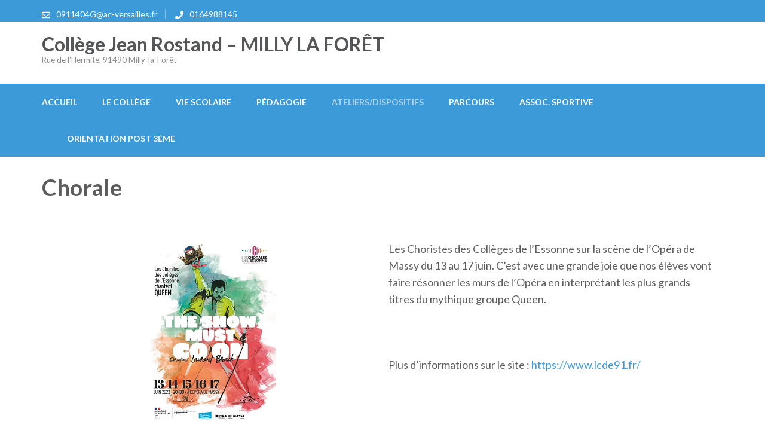

--- FILE ---
content_type: text/html; charset=UTF-8
request_url: https://clg-rostand-milly.ac-versailles.fr/chorale/
body_size: 14265
content:
    <!DOCTYPE html>
    <html lang="fr-FR" prefix="og: http://ogp.me/ns# article: http://ogp.me/ns/article#">
    <head itemscope itemtype="http://schema.org/WebSite">
    <meta charset="UTF-8">
    <meta name="viewport" content="width=device-width, initial-scale=1">
    <link rel="profile" href="http://gmpg.org/xfn/11">
    <link rel="pingback" href="https://clg-rostand-milly.ac-versailles.fr/xmlrpc.php">
    <title>Chorale &#8211; Collège Jean Rostand &#8211; MILLY LA FORÊT</title>
<meta name='robots' content='max-image-preview:large' />
	<style>img:is([sizes="auto" i], [sizes^="auto," i]) { contain-intrinsic-size: 3000px 1500px }</style>
	<link rel='dns-prefetch' href='//fonts.googleapis.com' />
<link rel="alternate" type="application/rss+xml" title="Collège Jean Rostand - MILLY LA FORÊT &raquo; Flux" href="https://clg-rostand-milly.ac-versailles.fr/feed/" />
<link rel="alternate" type="application/rss+xml" title="Collège Jean Rostand - MILLY LA FORÊT &raquo; Flux des commentaires" href="https://clg-rostand-milly.ac-versailles.fr/comments/feed/" />
<script type="text/javascript">
/* <![CDATA[ */
window._wpemojiSettings = {"baseUrl":"https:\/\/s.w.org\/images\/core\/emoji\/16.0.1\/72x72\/","ext":".png","svgUrl":"https:\/\/s.w.org\/images\/core\/emoji\/16.0.1\/svg\/","svgExt":".svg","source":{"concatemoji":"https:\/\/clg-rostand-milly.ac-versailles.fr\/wp-includes\/js\/wp-emoji-release.min.js?ver=6.8.3"}};
/*! This file is auto-generated */
!function(s,n){var o,i,e;function c(e){try{var t={supportTests:e,timestamp:(new Date).valueOf()};sessionStorage.setItem(o,JSON.stringify(t))}catch(e){}}function p(e,t,n){e.clearRect(0,0,e.canvas.width,e.canvas.height),e.fillText(t,0,0);var t=new Uint32Array(e.getImageData(0,0,e.canvas.width,e.canvas.height).data),a=(e.clearRect(0,0,e.canvas.width,e.canvas.height),e.fillText(n,0,0),new Uint32Array(e.getImageData(0,0,e.canvas.width,e.canvas.height).data));return t.every(function(e,t){return e===a[t]})}function u(e,t){e.clearRect(0,0,e.canvas.width,e.canvas.height),e.fillText(t,0,0);for(var n=e.getImageData(16,16,1,1),a=0;a<n.data.length;a++)if(0!==n.data[a])return!1;return!0}function f(e,t,n,a){switch(t){case"flag":return n(e,"\ud83c\udff3\ufe0f\u200d\u26a7\ufe0f","\ud83c\udff3\ufe0f\u200b\u26a7\ufe0f")?!1:!n(e,"\ud83c\udde8\ud83c\uddf6","\ud83c\udde8\u200b\ud83c\uddf6")&&!n(e,"\ud83c\udff4\udb40\udc67\udb40\udc62\udb40\udc65\udb40\udc6e\udb40\udc67\udb40\udc7f","\ud83c\udff4\u200b\udb40\udc67\u200b\udb40\udc62\u200b\udb40\udc65\u200b\udb40\udc6e\u200b\udb40\udc67\u200b\udb40\udc7f");case"emoji":return!a(e,"\ud83e\udedf")}return!1}function g(e,t,n,a){var r="undefined"!=typeof WorkerGlobalScope&&self instanceof WorkerGlobalScope?new OffscreenCanvas(300,150):s.createElement("canvas"),o=r.getContext("2d",{willReadFrequently:!0}),i=(o.textBaseline="top",o.font="600 32px Arial",{});return e.forEach(function(e){i[e]=t(o,e,n,a)}),i}function t(e){var t=s.createElement("script");t.src=e,t.defer=!0,s.head.appendChild(t)}"undefined"!=typeof Promise&&(o="wpEmojiSettingsSupports",i=["flag","emoji"],n.supports={everything:!0,everythingExceptFlag:!0},e=new Promise(function(e){s.addEventListener("DOMContentLoaded",e,{once:!0})}),new Promise(function(t){var n=function(){try{var e=JSON.parse(sessionStorage.getItem(o));if("object"==typeof e&&"number"==typeof e.timestamp&&(new Date).valueOf()<e.timestamp+604800&&"object"==typeof e.supportTests)return e.supportTests}catch(e){}return null}();if(!n){if("undefined"!=typeof Worker&&"undefined"!=typeof OffscreenCanvas&&"undefined"!=typeof URL&&URL.createObjectURL&&"undefined"!=typeof Blob)try{var e="postMessage("+g.toString()+"("+[JSON.stringify(i),f.toString(),p.toString(),u.toString()].join(",")+"));",a=new Blob([e],{type:"text/javascript"}),r=new Worker(URL.createObjectURL(a),{name:"wpTestEmojiSupports"});return void(r.onmessage=function(e){c(n=e.data),r.terminate(),t(n)})}catch(e){}c(n=g(i,f,p,u))}t(n)}).then(function(e){for(var t in e)n.supports[t]=e[t],n.supports.everything=n.supports.everything&&n.supports[t],"flag"!==t&&(n.supports.everythingExceptFlag=n.supports.everythingExceptFlag&&n.supports[t]);n.supports.everythingExceptFlag=n.supports.everythingExceptFlag&&!n.supports.flag,n.DOMReady=!1,n.readyCallback=function(){n.DOMReady=!0}}).then(function(){return e}).then(function(){var e;n.supports.everything||(n.readyCallback(),(e=n.source||{}).concatemoji?t(e.concatemoji):e.wpemoji&&e.twemoji&&(t(e.twemoji),t(e.wpemoji)))}))}((window,document),window._wpemojiSettings);
/* ]]> */
</script>
<style id='wp-emoji-styles-inline-css' type='text/css'>

	img.wp-smiley, img.emoji {
		display: inline !important;
		border: none !important;
		box-shadow: none !important;
		height: 1em !important;
		width: 1em !important;
		margin: 0 0.07em !important;
		vertical-align: -0.1em !important;
		background: none !important;
		padding: 0 !important;
	}
</style>
<style id='classic-theme-styles-inline-css' type='text/css'>
/*! This file is auto-generated */
.wp-block-button__link{color:#fff;background-color:#32373c;border-radius:9999px;box-shadow:none;text-decoration:none;padding:calc(.667em + 2px) calc(1.333em + 2px);font-size:1.125em}.wp-block-file__button{background:#32373c;color:#fff;text-decoration:none}
</style>
<style id='global-styles-inline-css' type='text/css'>
:root{--wp--preset--aspect-ratio--square: 1;--wp--preset--aspect-ratio--4-3: 4/3;--wp--preset--aspect-ratio--3-4: 3/4;--wp--preset--aspect-ratio--3-2: 3/2;--wp--preset--aspect-ratio--2-3: 2/3;--wp--preset--aspect-ratio--16-9: 16/9;--wp--preset--aspect-ratio--9-16: 9/16;--wp--preset--color--black: #000000;--wp--preset--color--cyan-bluish-gray: #abb8c3;--wp--preset--color--white: #ffffff;--wp--preset--color--pale-pink: #f78da7;--wp--preset--color--vivid-red: #cf2e2e;--wp--preset--color--luminous-vivid-orange: #ff6900;--wp--preset--color--luminous-vivid-amber: #fcb900;--wp--preset--color--light-green-cyan: #7bdcb5;--wp--preset--color--vivid-green-cyan: #00d084;--wp--preset--color--pale-cyan-blue: #8ed1fc;--wp--preset--color--vivid-cyan-blue: #0693e3;--wp--preset--color--vivid-purple: #9b51e0;--wp--preset--gradient--vivid-cyan-blue-to-vivid-purple: linear-gradient(135deg,rgba(6,147,227,1) 0%,rgb(155,81,224) 100%);--wp--preset--gradient--light-green-cyan-to-vivid-green-cyan: linear-gradient(135deg,rgb(122,220,180) 0%,rgb(0,208,130) 100%);--wp--preset--gradient--luminous-vivid-amber-to-luminous-vivid-orange: linear-gradient(135deg,rgba(252,185,0,1) 0%,rgba(255,105,0,1) 100%);--wp--preset--gradient--luminous-vivid-orange-to-vivid-red: linear-gradient(135deg,rgba(255,105,0,1) 0%,rgb(207,46,46) 100%);--wp--preset--gradient--very-light-gray-to-cyan-bluish-gray: linear-gradient(135deg,rgb(238,238,238) 0%,rgb(169,184,195) 100%);--wp--preset--gradient--cool-to-warm-spectrum: linear-gradient(135deg,rgb(74,234,220) 0%,rgb(151,120,209) 20%,rgb(207,42,186) 40%,rgb(238,44,130) 60%,rgb(251,105,98) 80%,rgb(254,248,76) 100%);--wp--preset--gradient--blush-light-purple: linear-gradient(135deg,rgb(255,206,236) 0%,rgb(152,150,240) 100%);--wp--preset--gradient--blush-bordeaux: linear-gradient(135deg,rgb(254,205,165) 0%,rgb(254,45,45) 50%,rgb(107,0,62) 100%);--wp--preset--gradient--luminous-dusk: linear-gradient(135deg,rgb(255,203,112) 0%,rgb(199,81,192) 50%,rgb(65,88,208) 100%);--wp--preset--gradient--pale-ocean: linear-gradient(135deg,rgb(255,245,203) 0%,rgb(182,227,212) 50%,rgb(51,167,181) 100%);--wp--preset--gradient--electric-grass: linear-gradient(135deg,rgb(202,248,128) 0%,rgb(113,206,126) 100%);--wp--preset--gradient--midnight: linear-gradient(135deg,rgb(2,3,129) 0%,rgb(40,116,252) 100%);--wp--preset--font-size--small: 13px;--wp--preset--font-size--medium: 20px;--wp--preset--font-size--large: 36px;--wp--preset--font-size--x-large: 42px;--wp--preset--spacing--20: 0.44rem;--wp--preset--spacing--30: 0.67rem;--wp--preset--spacing--40: 1rem;--wp--preset--spacing--50: 1.5rem;--wp--preset--spacing--60: 2.25rem;--wp--preset--spacing--70: 3.38rem;--wp--preset--spacing--80: 5.06rem;--wp--preset--shadow--natural: 6px 6px 9px rgba(0, 0, 0, 0.2);--wp--preset--shadow--deep: 12px 12px 50px rgba(0, 0, 0, 0.4);--wp--preset--shadow--sharp: 6px 6px 0px rgba(0, 0, 0, 0.2);--wp--preset--shadow--outlined: 6px 6px 0px -3px rgba(255, 255, 255, 1), 6px 6px rgba(0, 0, 0, 1);--wp--preset--shadow--crisp: 6px 6px 0px rgba(0, 0, 0, 1);}:where(.is-layout-flex){gap: 0.5em;}:where(.is-layout-grid){gap: 0.5em;}body .is-layout-flex{display: flex;}.is-layout-flex{flex-wrap: wrap;align-items: center;}.is-layout-flex > :is(*, div){margin: 0;}body .is-layout-grid{display: grid;}.is-layout-grid > :is(*, div){margin: 0;}:where(.wp-block-columns.is-layout-flex){gap: 2em;}:where(.wp-block-columns.is-layout-grid){gap: 2em;}:where(.wp-block-post-template.is-layout-flex){gap: 1.25em;}:where(.wp-block-post-template.is-layout-grid){gap: 1.25em;}.has-black-color{color: var(--wp--preset--color--black) !important;}.has-cyan-bluish-gray-color{color: var(--wp--preset--color--cyan-bluish-gray) !important;}.has-white-color{color: var(--wp--preset--color--white) !important;}.has-pale-pink-color{color: var(--wp--preset--color--pale-pink) !important;}.has-vivid-red-color{color: var(--wp--preset--color--vivid-red) !important;}.has-luminous-vivid-orange-color{color: var(--wp--preset--color--luminous-vivid-orange) !important;}.has-luminous-vivid-amber-color{color: var(--wp--preset--color--luminous-vivid-amber) !important;}.has-light-green-cyan-color{color: var(--wp--preset--color--light-green-cyan) !important;}.has-vivid-green-cyan-color{color: var(--wp--preset--color--vivid-green-cyan) !important;}.has-pale-cyan-blue-color{color: var(--wp--preset--color--pale-cyan-blue) !important;}.has-vivid-cyan-blue-color{color: var(--wp--preset--color--vivid-cyan-blue) !important;}.has-vivid-purple-color{color: var(--wp--preset--color--vivid-purple) !important;}.has-black-background-color{background-color: var(--wp--preset--color--black) !important;}.has-cyan-bluish-gray-background-color{background-color: var(--wp--preset--color--cyan-bluish-gray) !important;}.has-white-background-color{background-color: var(--wp--preset--color--white) !important;}.has-pale-pink-background-color{background-color: var(--wp--preset--color--pale-pink) !important;}.has-vivid-red-background-color{background-color: var(--wp--preset--color--vivid-red) !important;}.has-luminous-vivid-orange-background-color{background-color: var(--wp--preset--color--luminous-vivid-orange) !important;}.has-luminous-vivid-amber-background-color{background-color: var(--wp--preset--color--luminous-vivid-amber) !important;}.has-light-green-cyan-background-color{background-color: var(--wp--preset--color--light-green-cyan) !important;}.has-vivid-green-cyan-background-color{background-color: var(--wp--preset--color--vivid-green-cyan) !important;}.has-pale-cyan-blue-background-color{background-color: var(--wp--preset--color--pale-cyan-blue) !important;}.has-vivid-cyan-blue-background-color{background-color: var(--wp--preset--color--vivid-cyan-blue) !important;}.has-vivid-purple-background-color{background-color: var(--wp--preset--color--vivid-purple) !important;}.has-black-border-color{border-color: var(--wp--preset--color--black) !important;}.has-cyan-bluish-gray-border-color{border-color: var(--wp--preset--color--cyan-bluish-gray) !important;}.has-white-border-color{border-color: var(--wp--preset--color--white) !important;}.has-pale-pink-border-color{border-color: var(--wp--preset--color--pale-pink) !important;}.has-vivid-red-border-color{border-color: var(--wp--preset--color--vivid-red) !important;}.has-luminous-vivid-orange-border-color{border-color: var(--wp--preset--color--luminous-vivid-orange) !important;}.has-luminous-vivid-amber-border-color{border-color: var(--wp--preset--color--luminous-vivid-amber) !important;}.has-light-green-cyan-border-color{border-color: var(--wp--preset--color--light-green-cyan) !important;}.has-vivid-green-cyan-border-color{border-color: var(--wp--preset--color--vivid-green-cyan) !important;}.has-pale-cyan-blue-border-color{border-color: var(--wp--preset--color--pale-cyan-blue) !important;}.has-vivid-cyan-blue-border-color{border-color: var(--wp--preset--color--vivid-cyan-blue) !important;}.has-vivid-purple-border-color{border-color: var(--wp--preset--color--vivid-purple) !important;}.has-vivid-cyan-blue-to-vivid-purple-gradient-background{background: var(--wp--preset--gradient--vivid-cyan-blue-to-vivid-purple) !important;}.has-light-green-cyan-to-vivid-green-cyan-gradient-background{background: var(--wp--preset--gradient--light-green-cyan-to-vivid-green-cyan) !important;}.has-luminous-vivid-amber-to-luminous-vivid-orange-gradient-background{background: var(--wp--preset--gradient--luminous-vivid-amber-to-luminous-vivid-orange) !important;}.has-luminous-vivid-orange-to-vivid-red-gradient-background{background: var(--wp--preset--gradient--luminous-vivid-orange-to-vivid-red) !important;}.has-very-light-gray-to-cyan-bluish-gray-gradient-background{background: var(--wp--preset--gradient--very-light-gray-to-cyan-bluish-gray) !important;}.has-cool-to-warm-spectrum-gradient-background{background: var(--wp--preset--gradient--cool-to-warm-spectrum) !important;}.has-blush-light-purple-gradient-background{background: var(--wp--preset--gradient--blush-light-purple) !important;}.has-blush-bordeaux-gradient-background{background: var(--wp--preset--gradient--blush-bordeaux) !important;}.has-luminous-dusk-gradient-background{background: var(--wp--preset--gradient--luminous-dusk) !important;}.has-pale-ocean-gradient-background{background: var(--wp--preset--gradient--pale-ocean) !important;}.has-electric-grass-gradient-background{background: var(--wp--preset--gradient--electric-grass) !important;}.has-midnight-gradient-background{background: var(--wp--preset--gradient--midnight) !important;}.has-small-font-size{font-size: var(--wp--preset--font-size--small) !important;}.has-medium-font-size{font-size: var(--wp--preset--font-size--medium) !important;}.has-large-font-size{font-size: var(--wp--preset--font-size--large) !important;}.has-x-large-font-size{font-size: var(--wp--preset--font-size--x-large) !important;}
:where(.wp-block-post-template.is-layout-flex){gap: 1.25em;}:where(.wp-block-post-template.is-layout-grid){gap: 1.25em;}
:where(.wp-block-columns.is-layout-flex){gap: 2em;}:where(.wp-block-columns.is-layout-grid){gap: 2em;}
:root :where(.wp-block-pullquote){font-size: 1.5em;line-height: 1.6;}
</style>
<link rel='stylesheet' id='education-zone-pro-google-fonts-css' href='https://fonts.googleapis.com/css?family=Lato%3A100%2C100italic%2C300%2C300italic%2Cregular%2Citalic%2C700%2C700italic%2C900%2C900italic%7CQuicksand%3A300%2Cregular%2C500%2C600%2C700%7CMuli%3A200%2C200italic%2C300%2C300italic%2Cregular%2Citalic%2C600%2C600italic%2C700%2C700italic%2C800%2C800italic%2C900%2C900italic%7CLato%3A700&#038;subset' type='text/css' media='all' />
<link rel='stylesheet' id='animate-css' href='https://clg-rostand-milly.ac-versailles.fr/wp-content/themes/education-zone-pro/css/animate.min.css?ver=6.8.3' type='text/css' media='all' />
<link rel='stylesheet' id='owl-carousel-css' href='https://clg-rostand-milly.ac-versailles.fr/wp-content/themes/education-zone-pro/css/owl.carousel.min.css?ver=6.8.3' type='text/css' media='all' />
<link rel='stylesheet' id='owl-theme-default-css' href='https://clg-rostand-milly.ac-versailles.fr/wp-content/themes/education-zone-pro/css/owl.theme.default.min.css?ver=6.8.3' type='text/css' media='all' />
<link rel='stylesheet' id='customscrollbar-css' href='https://clg-rostand-milly.ac-versailles.fr/wp-content/themes/education-zone-pro/css/jquery.mCustomScrollbar.min.css?ver=6.8.3' type='text/css' media='all' />
<link rel='stylesheet' id='odometer-css' href='https://clg-rostand-milly.ac-versailles.fr/wp-content/themes/education-zone-pro/css/odometer.min.css?ver=6.8.3' type='text/css' media='all' />
<link rel='stylesheet' id='education-zone-pro-style-css' href='https://clg-rostand-milly.ac-versailles.fr/wp-content/themes/education-zone-pro/style.css?ver=2.4.7' type='text/css' media='all' />
<link rel='stylesheet' id='jquery-fancybox-css' href='https://clg-rostand-milly.ac-versailles.fr/wp-content/themes/education-zone-pro/css/jquery.fancybox.min.css?ver=3.5.7' type='text/css' media='all' />
<link rel='stylesheet' id='elementor-icons-css' href='https://clg-rostand-milly.ac-versailles.fr/wp-content/plugins/elementor/assets/lib/eicons/css/elementor-icons.min.css?ver=5.45.0' type='text/css' media='all' />
<link rel='stylesheet' id='elementor-frontend-css' href='https://clg-rostand-milly.ac-versailles.fr/wp-content/plugins/elementor/assets/css/frontend.min.css?ver=3.34.1' type='text/css' media='all' />
<link rel='stylesheet' id='elementor-post-672-css' href='https://clg-rostand-milly.ac-versailles.fr/wp-content/uploads/sites/463/elementor/css/post-672.css?ver=1647545202' type='text/css' media='all' />
<link rel='stylesheet' id='elementor-gf-local-roboto-css' href='https://clg-rostand-milly.ac-versailles.fr/wp-content/uploads/sites/463/elementor/google-fonts/css/roboto.css?ver=1747753091' type='text/css' media='all' />
<link rel='stylesheet' id='elementor-gf-local-robotoslab-css' href='https://clg-rostand-milly.ac-versailles.fr/wp-content/uploads/sites/463/elementor/google-fonts/css/robotoslab.css?ver=1747753095' type='text/css' media='all' />
<script type="text/javascript" src="https://clg-rostand-milly.ac-versailles.fr/wp-includes/js/jquery/jquery.min.js?ver=3.7.1" id="jquery-core-js"></script>
<script type="text/javascript" src="https://clg-rostand-milly.ac-versailles.fr/wp-includes/js/jquery/jquery-migrate.min.js?ver=3.4.1" id="jquery-migrate-js"></script>
<link rel="https://api.w.org/" href="https://clg-rostand-milly.ac-versailles.fr/wp-json/" /><link rel="alternate" title="JSON" type="application/json" href="https://clg-rostand-milly.ac-versailles.fr/wp-json/wp/v2/pages/440" /><link rel="EditURI" type="application/rsd+xml" title="RSD" href="https://clg-rostand-milly.ac-versailles.fr/xmlrpc.php?rsd" />
<meta name="generator" content="WordPress 6.8.3" />
<link rel="canonical" href="https://clg-rostand-milly.ac-versailles.fr/chorale/" />
<link rel='shortlink' href='https://clg-rostand-milly.ac-versailles.fr/?p=440' />
<link rel="alternate" title="oEmbed (JSON)" type="application/json+oembed" href="https://clg-rostand-milly.ac-versailles.fr/wp-json/oembed/1.0/embed?url=https%3A%2F%2Fclg-rostand-milly.ac-versailles.fr%2Fchorale%2F" />
<link rel="alternate" title="oEmbed (XML)" type="text/xml+oembed" href="https://clg-rostand-milly.ac-versailles.fr/wp-json/oembed/1.0/embed?url=https%3A%2F%2Fclg-rostand-milly.ac-versailles.fr%2Fchorale%2F&#038;format=xml" />
<meta property="og:title" content="Chorale" />
<meta property="og:type" content="article" />
<meta property="og:image" content="https://clg-rostand-milly.ac-versailles.fr/wp-content/uploads/sites/463/2019/01/cropped-logo-college-grenouille.png" />
<meta property="og:image" content="https://clg-rostand-milly.ac-versailles.fr/wp-content/uploads/sites/463/2019/01/Sans-titre.png" />
<meta property="og:url" content="https://clg-rostand-milly.ac-versailles.fr/chorale/" />
<meta property="og:description" content="Les Choristes des Collèges de l’Essonne sur la scène de l’Opéra de Massy du 13 au 17 juin. C’est avec &hellip; " />
<meta property="og:locale" content="fr_FR" />
<meta property="og:site_name" content="Collège Jean Rostand - MILLY LA FORÊT" />
<meta name="twitter:card" content="summary_large_image" />
<meta property="article:published_time" content="2019-09-26T20:05:53+02:00" />
<meta property="article:modified_time" content="2022-06-11T19:40:46+02:00" />
<meta property="article:author" content="https://clg-rostand-milly.ac-versailles.fr/author/lolivier/" />
<meta name="generator" content="Elementor 3.34.1; features: additional_custom_breakpoints; settings: css_print_method-external, google_font-enabled, font_display-auto">
			<style>
				.e-con.e-parent:nth-of-type(n+4):not(.e-lazyloaded):not(.e-no-lazyload),
				.e-con.e-parent:nth-of-type(n+4):not(.e-lazyloaded):not(.e-no-lazyload) * {
					background-image: none !important;
				}
				@media screen and (max-height: 1024px) {
					.e-con.e-parent:nth-of-type(n+3):not(.e-lazyloaded):not(.e-no-lazyload),
					.e-con.e-parent:nth-of-type(n+3):not(.e-lazyloaded):not(.e-no-lazyload) * {
						background-image: none !important;
					}
				}
				@media screen and (max-height: 640px) {
					.e-con.e-parent:nth-of-type(n+2):not(.e-lazyloaded):not(.e-no-lazyload),
					.e-con.e-parent:nth-of-type(n+2):not(.e-lazyloaded):not(.e-no-lazyload) * {
						background-image: none !important;
					}
				}
			</style>
			<link rel="icon" href="https://clg-rostand-milly.ac-versailles.fr/wp-content/uploads/sites/463/2019/01/cropped-logo-college-grenouille-32x32.png" sizes="32x32" />
<link rel="icon" href="https://clg-rostand-milly.ac-versailles.fr/wp-content/uploads/sites/463/2019/01/cropped-logo-college-grenouille-192x192.png" sizes="192x192" />
<link rel="apple-touch-icon" href="https://clg-rostand-milly.ac-versailles.fr/wp-content/uploads/sites/463/2019/01/cropped-logo-college-grenouille-180x180.png" />
<meta name="msapplication-TileImage" content="https://clg-rostand-milly.ac-versailles.fr/wp-content/uploads/sites/463/2019/01/cropped-logo-college-grenouille-270x270.png" />
<style type='text/css' media='all'>    
    body{
    	font-size: 18px;
    	line-height: 28px;
    	color: #5d5d5d;
    	font-family: Lato;
        font-weight: 400;
        font-style: normal;
        background: url() #ffffff;
    }  

    body,
    button,
    input,
    select,
    textarea{
        font-family: Lato;
    }
    
    a{
        color: #3b9ad7;   
    }


    .site-header .site-branding .site-description{
        font-family: Lato; 
    }

    
    /* home page section title style */
    
    .welcome-note .header-part .section-title,
    .featured-courses .header-part .section-title,
    .theme .header-part .section-title,
    .choose-us .header-part .section-title,
    .student-stories .header-part .section-title,
    .latest-events .header-part .section-title,
    .news-category .section-title,
    .team-section .header-part .section-title,
    .photo-gallery .header-part .section-title,
    .page-header .page-title {
        font-size: 38px;
    	line-height: 42px;
    	font-family: Lato;
        font-weight: 700;
        font-style: normal;        
    }

    .welcome-note .header-part .section-title,
    .featured-courses .header-part .section-title,
    .choose-us .header-part .section-title,
    .latest-events .header-part .section-title,
    .news-category .section-title,
    .photo-gallery .header-part .section-title,
    .page-header .page-title{
        color: #5d5d5d;
    }


    .site-header .apply-btn{border-color: #3b9ad7;}

    .site-header .apply-btn:hover,
    .site-header .apply-btn:focus{
        background: #3b9ad7;
    }
    
    
    #primary .post .entry-title{
        font-size: 29px;;
        line-height: 32px;
        font-family: Lato;
        font-weight: 700;
    }
    
    #secondary .widget-title,
    .widget-area .widget-title,
    #secondary .widget.widget_education_zone_pro_stat_counter_widget .col span,
    .site-footer .widget.widget_education_zone_pro_stat_counter_widget .col span{
        font-family: Lato;
    }
  
    /* H1 content */
    .post .entry-content h1,
    .page .entry-content h1{
        font-family: Lato;
        font-size: 38px;
        font-weight: 700;
        font-style: normal;
        line-height: 42px;
        color: #474b4e;
    }
    
    /* H2 content */
    .post .entry-content h2,
    .page .entry-content h2{
        font-family: Lato;
        font-size: 29px;
        font-weight: 700;
        font-style: normal;
        line-height: 32px;
        color: #393939;
    }
    
    /* H3 content */
    .post .entry-content h3,
    .page .entry-content h3{
        font-family: Lato;
        font-size: 23px;
        font-weight: 700;
        font-style: normal;
        line-height: 28px;
        color: #393939;
    }
    
    /* H4 content */
    .post .entry-content h4,
    .page .entry-content h4{
        font-family: Lato;
        font-size: 21px;
        font-weight: 700;
        font-style: normal;
        line-height: 25px;
        color: #393939;
    }
    
    /* H5 content */
    .post .entry-content h5,
    .page .entry-content h5{
        font-family: Lato;
        font-size: 19px;
        font-weight: 700;
        font-style: normal;
        line-height: 22px;
        color: #393939;
    }
    
    /* H6 content */
    .post .entry-content h6,
    .page .entry-content h6{
        font-family: Lato;
        font-size: 17px;
        font-weight: 700;
        font-style: normal;
        line-height: 21px;
        color: #393939;
    }
    
    .site-header .header-top,
    .site-header .header-top .secondary-nav ul,
    .site-header .header-bottom,
    .main-navigation ul ul{
        background: #3b9ad7;
    }
    
    .banner .banner-text .text .course-link,
    .featured-courses .learn-more,
    .news-category .more-btn,
    .latest-events .learn-more,
    .featured-courses ul li .image-holder .description .learn-more,
    #primary .read-more, .default-btn{
        background: #3b9ad7;
        border-color: #3b9ad7;
    }
    
    .welcome-note .col h3,
    .school_zone .site-branding .site-title a,
    .school_zone #crumbs{
        color: #3b9ad7;
    }

    .mobile-header .apply-btn a{
        border-color: #3b9ad7;
        color: #3b9ad7;
    }

    .mobile-header .apply-btn a:hover,
    .mobile-header .apply-btn a:focus{
        background: #3b9ad7;
    }
    
    .featured-courses .learn-more:hover,
    .featured-courses .learn-more:focus,
    .news-category .post .entry-header a:hover,
    .news-category .post .entry-header a:focus,
    .news-category .more-btn:hover,
    .news-category .more-btn:focus,
    .choose-us .col h3 a:hover,
    .choose-us .col h3 a:focus,
    .latest-events .post .entry-header a:hover,
    .latest-events .post .entry-header a:focus,
    .latest-events .learn-more:hover,
    .latest-events .learn-more:focus,
    .latest-events .col-2 .post .entry-meta a:hover,
    .latest-events .col-2 .post .entry-meta a:focus,
    .featured-courses ul li .image-holder .description .learn-more:hover,
    .featured-courses ul li .image-holder .description .learn-more:focus,
    #primary .entry-header a:hover,
    #primary .entry-header a:focus,
    #primary .read-more:hover,
    #primary .read-more:focus,
    .default-btn:hover,
    .default-btn:focus,
    .site-header.header-two .info-box svg,
    .event-details .event-info .text svg,
    .site-header.header-seven .header-top .secondary-nav ul li a:hover,
    .site-header.header-seven .header-top .secondary-nav ul li a:focus,
    .site-header.header-seven .header-top .secondary-nav ul li:hover > a,
    .site-header.header-seven .header-top .secondary-nav ul li:focus > a,
    .site-header.header-seven .header-m .info-box svg,
    .site-header.header-seven .header-m .info-box span a:hover,
    .site-header.header-seven .header-m .info-box span a:focus,
    .mobile-menu .main-navigation ul li a:hover,
    .mobile-menu .main-navigation ul li a:focus,
    .mobile-menu .secondary-nav ul li a:hover,
    .mobile-menu .secondary-nav ul li a:focus,
    .mobile-menu .main-navigation ul li:hover > a,
    .mobile-menu .main-navigation ul li:focus > a,
    .mobile-menu .main-navigation ul .current-menu-item > a,
    .mobile-menu .main-navigation ul .current-menu-ancestor > a,
    .mobile-menu .main-navigation ul .current_page_item > a,
    .mobile-menu .main-navigation ul .current_page_ancestor > a,
    .mobile-menu .secondary-nav ul li:hover > a,
    .mobile-menu .secondary-nav ul li:focus > a,
    .mobile-menu .secondary-nav ul .current-menu-item > a,
    .mobile-menu .secondary-nav ul .current-menu-ancestor > a,
    .mobile-menu .secondary-nav ul .current_page_item > a,
    .mobile-menu .secondary-nav ul .current_page_ancestor > a,
    .mobile-menu .contact-info a:hover,
    .mobile-menu .contact-info a:focus, 
    .site-header.uz-header .header-m .header-info .btn-cta a:hover,
    .site-header.uz-header .header-m .header-info .btn-cta a:focus, 
    .site-header.uz-header .header-m .header-info .phone a:hover,
    .site-header.uz-header .header-m .header-info .email a:hover,
    .site-header.uz-header .header-m .header-info .phone a:focus,
    .site-header.uz-header .header-m .header-info .email a:focus, 
    .school_zone .site-header.uz-header .header-m .header-info .phone a:hover, 
    .school_zone .site-header.uz-header .header-m .header-info .email a:hover, 
    .school_zone .site-header.uz-header .header-m .header-info .phone a:focus, 
    .school_zone .site-header.uz-header .header-m .header-info .email a:focus, 
    .university_zone .site-header.header-four .social-networks a:hover svg, 
    .school_zone .site-header.header-four .social-networks a:hover svg, 
    .university_zone .site-header.uz-header .form-section a:hover svg{
        color: #3b9ad7;
    }

    .mobile-menu .social-networks li a:hover,
    .mobile-menu .social-networks li a:focus, 
    .site-header.uz-header .header-m .header-info .btn-cta a{
        border-color: #3b9ad7;
        background: #3b9ad7;
    }
    
    .navigation.pagination .page-numbers.current,
    .navigation.pagination .page-numbers:hover,
    .navigation.pagination .page-numbers:focus{
        border-color: #3b9ad7;
        color: #3b9ad7;
    }
    
    .theme .theme-description .apply:hover,
    .theme .theme-description .apply:focus{
        background: #3b9ad7;
        border-color: #3b9ad7;
    }
    
    .team-section,
    .site-header.header-seven .header-bottom .form-section .example form{
        background: #3b9ad7;
    }
    
    .team-section .learn-more{
        color: #3b9ad7;
    }
    
    .subscription form input[type="submit"]{
        color: #3b9ad7 !important;
    }
    
    .subscription form input[type="submit"]:hover,
    .subscription form input[type="submit"]:focus{
        background: #3b9ad7 !important;
    }
    
    #secondary .widget ul li a:hover,
    #secondary .widget ul li a:focus{
        color: #3b9ad7;
    }
    
    #secondary .widget.widget_education_zone_pro_twitter_feeds_widget ul li a,
    #secondary .widget.widget_rss ul li a{
        color: #3b9ad7;
    }
    
    #secondary .widget.widget.widget_education_zone_pro_social_links li a:hover,
    #secondary .widget.widget.widget_education_zone_pro_social_links li a:focus{
        background: #3b9ad7;
        border-color: #3b9ad7;
    }
    
    .widget-area .widget.widget_calendar table caption,
    .widget-area .widget.widget_calendar table td a,
    .widget-area .widget.widget_calendar table thead{
        background: #3b9ad7;
    }
    
    .widget-area .widget .search-form input[type="submit"],
    .page-header form input[type="submit"]{
        background-color: #3b9ad7;
    }
    
    .widget-area .widget.widget_tag_cloud a:hover,
    .widget-area .widget.widget_tag_cloud a:focus{
        background: #3b9ad7;
    }
    
    .widget.widget_newsletterwidget form input[type="submit"]{
        background: #3b9ad7;
    }
    
    #primary .post .entry-content .rara_accordian,
    #primary .page .entry-content .rara_accordian{
        border-color: #3b9ad7;
    }
    
    #primary .post .entry-content .rara_accordian .rara_accordian_title,
    #primary .page .entry-content .rara_accordian .rara_accordian_title,
    #primary .entry-content .rara_call_to_action_button,
    #primary .entry-content .rara_tab_wrap .rara_tab_group .tab-title.active,
    #primary .entry-content .rara_tab_wrap .rara_tab_group .tab-title:hover,
    #primary .entry-content .rara_tab_wrap .rara_tab_group .tab-title:focus,
    #primary .entry-content .social-shortcode a:hover,
    #primary .entry-content .social-shortcode a:focus{
        background: #3b9ad7;
    }
    
    #primary .entry-content .rara_tab_wrap .rara_tab_group .tab-title,
    #primary .entry-content .social-shortcode a{
        border-color: #3b9ad7;
    }
    
    #primary .entry-content .social-shortcode a, .welcome-note .odometer-inside span{
        color: #3b9ad7;
    }
    
    .rara_toggle{
        border-color: #3b9ad7;
    }
    
    .rara_toggle .rara_toggle_title{
        background: #3b9ad7;
    }
    
    .template-courses .cat-posts .cat-nav li a:hover,
    .template-courses .cat-posts .cat-nav li a:focus,
    .template-courses .cat-posts .cat-nav li.is-active a{
        background: #3b9ad7;
    }
    
    #primary .post .entry-content .highlight,
    #primary .page .entry-content .highlight{
        background: #3b9ad7;
    }
    
    #primary .post .entry-content table th,
    #primary .page .entry-content table th{
        background: #3b9ad7;
    }
    
    .tags svg , .cat-links svg ,
    .tags-links svg {
        color: #3b9ad7;
    }
    
    .tags a:hover,
    .tags-links a:hover,
    .cat-links a:hover,
    .tags a:focus,
    .tags-links a:focus,
    .cat-links a:focus{
        text-decoration: none;
        color: #3b9ad7;
    }
    
    .comment-form form input[type="submit"]{
        background: #3b9ad7;
    }
    
    .comment-form form input[type="submit"]:hover,
    .comment-form form input[type="submit"]:focus{
        background: #3b9ad7;
        opacity: 0.8; 
    }
    
    .event-details .event-info .text svg {
        color: #3b9ad7;
    }
    
    .site-footer{
        background: #1f1f1f;
    }
    
    .thumb-text li .box-1{
        background: #737495;
    }
    
    .thumb-text li .box-2{
        background: #68a8ad;
    }
    
    .thumb-text li .box-3{
        background: #6c8672;
    }
    
    .thumb-text li .box-4{
        background: #f17d80;
    }
    
    #primary .post .entry-content form input[type="submit"]:hover,
    #primary .page .entry-content form input[type="submit"]:hover,
    #primary .post .entry-content form input[type="submit"]:focus,
    #primary .page .entry-content form input[type="submit"]:focus{
        background: #3b9ad7;
        opacity: 0.8;
    }

    .site-header.header-two .info-box svg {
        color: #3b9ad7;
    }

    .site-header.header-three .main-navigation ul li a:hover,
    .site-header.header-three .main-navigation ul li.current-menu-item a,
    .site-header.header-three .main-navigation ul li a:focus,
    .site-header.header-three .main-navigation ul li:hover > a,
    .site-header.header-four .main-navigation ul li a:hover,
    .site-header.header-four .main-navigation ul li.current-menu-item a,
    .site-header.header-four .main-navigation ul li:hover > a{
        color: #3b9ad7;
    }

    .site-header .more-info span a:hover{
        color: #3b9ad7;
        text-decoration: none;
    }

    .site-header.header-five .main-navigation ul li a:hover,
    .site-header.header-five .main-navigation ul li a:focus,
    .site-header.header-five .main-navigation ul li.current-menu-item a,
    .site-header.header-five .main-navigation ul li:hover > a{
        background: #3b9ad7;
    }

    .site-header.header-five .header-top{
        background: #3b9ad7;
    }

    .site-header.header-six .header-top{
        border-bottom-color: #3b9ad7;
    }

    .student-stories .btn-holder .learn-more:hover,
    .student-stories .btn-holder .learn-more:focus{
        background: #3b9ad7;
        border-color: #3b9ad7;
    }

    .site-header.header-two .form-section .example form,
    .site-header.header-five .form-section .example,
    .site-header.header-five .form-section .example form,
    .error404 .homepage{
        background: #3b9ad7;
    }

    .site-header.header-two .info-box span a:hover,
    .site-header.header-two .info-box span a:focus{
        color: #3b9ad7;
    }

    .template-contact form input[type="submit"]{
        background: #3b9ad7;
        border: 2px solid #3b9ad7;;
    }

    .template-contact form input[type="submit"]:hover,
    .template-contact form input[type="submit"]:focus{
        background: none;
        color: #3b9ad7;;
    }

    .banner .banner-text .btn-holder .btn-free-inquiry,
    .banner .banner-text .text .course-link{
        background: #3b9ad7;;
        border-color: #3b9ad7;;
    }

    .banner .banner-text .btn-holder .btn-view-service:hover,
    .banner .banner-text .btn-holder .btn-view-service:focus,
    .error404 .not-found span,
    #crumbs a{
        color: #3b9ad7;;
    }

    .university_zone .site-title a,
    .university_zone .banner .banner-text .text .title,
    .university_zone .banner .banner-text .text span,
    .university_zone .banner .banner-text .btn-holder .btn-free-inquiry,
    .university_zone .banner .banner-text .btn-holder .btn-view-service,
    .university_zone .thumb-text li .box .caption-holder h3,
    .university_zone .welcome-note .header-part .section-title,
    .university_zone .statcounter-wrap .widget .col .text .hs-counter .odometer-inside span,
    .university_zone .featured-courses .header-part .section-title,
    .university_zone .featured-courses ul li .image-holder .post-description h2,
    .university_zone .featured-courses ul li .image-holder .post-description .learn-more,
    .university_zone .featured-courses .learn-more,
    .university_zone .theme .header-part .section-title,
    .university_zone .theme .theme-description .apply,
    .university_zone .news-category .header-part .section-title,
    .university_zone .news-category .post .entry-title,
    .university_zone .choose-us .header-part .section-title,
    .university_zone .choose-us .col h3,
    .university_zone .student-stories .header-part .section-title,
    .university_zone .student-stories .btn-holder .learn-more,
    .home.university_zone .team-section .header-part .section-title,
    .home.university_zone .team-section .col .team-text-holder .name,
    .home.university_zone .team-section .learn-more,
    .university_zone .latest-events .header-part .section-title,
    .university_zone .latest-events .post .entry-title,
    .university_zone .latest-events .col-1 .learn-more,
    .university_zone .latest-events .btn-holder .learn-more,
    .university_zone .photo-gallery .header-part .section-title,
    .university_zone .subscription .widget-title,
    .university_zone .subscription .widget.widget_newsletterwidget form input[type="submit"],
    .university_zone #secondary .widget-title,
    .university_zone .widget-area .widget-title,
    .university_zone #secondary .widget.widget_education_zone_pro_stat_counter_widget .col span,
    .university_zone .site-footer .widget.widget_education_zone_pro_stat_counter_widget .col span,
    .university_zone .page-header .page-title,
    .university_zone .team-section .col .text-holder .name,
    .university_zone #primary .post .entry-title,
    .university_zone #primary .read-more,
    .university_zone .site-header.uz-header .header-m .header-info .btn-cta a,
    .university_zone .thumb-text li .box .apply-now,
    .university_zone .welcome-note .header-part .caption-holder .learn-more,
    .university_zone .news-category .right .post .posted-on .date{
        font-family: Quicksand;
    }

    .university_zone .banner .banner-text .btn-holder .btn-free-inquiry,
    .university_zone .banner .banner-text .btn-holder .btn-view-service,
    .university_zone .featured-courses .learn-more,
    .university_zone .student-stories .btn-holder .learn-more,
    .home.university_zone .team-section .learn-more{
        background: #3b9ad7;
        border-color: #3b9ad7;
    }

    .university_zone .banner .banner-text .btn-holder .btn-free-inquiry:hover,
    .university_zone .banner .banner-text .btn-holder .btn-view-service:hover,
    .university_zone .banner .banner-text .btn-holder .btn-free-inquiry:focus,
    .university_zone .banner .banner-text .btn-holder .btn-view-service:focus,
    .university_zone .featured-courses ul li .image-holder .post-description .learn-more,
    .university_zone .featured-courses .learn-more:hover,
    .university_zone .featured-courses .learn-more:focus,
    .university_zone .theme .theme-description .apply:hover,
    .university_zone .theme .theme-description .apply:focus,
    .university_zone .news-category .more-btn,
    .university_zone .student-stories .btn-holder .learn-more:hover,
    .university_zone .student-stories .btn-holder .learn-more:focus,
    .home.university_zone .team-section .learn-more:hover,
    .home.university_zone .team-section .learn-more:focus,
    .university_zone .latest-events .col-1 .learn-more,
    .university_zone .latest-events .col-2 .post .entry-title a:hover,
    .university_zone .latest-events .col-2 .post .entry-title a:focus,
    .university_zone .latest-events .btn-holder .learn-more:hover,
    .university_zone .latest-events .btn-holder .learn-more:focus,
    .university_zone .banner .banner-text .course-link:hover,
    .university_zone .banner .banner-text .course-link:focus{
        color: #3b9ad7;
    }

    .university_zone .student-stories .owl-carousel .owl-nav .owl-prev,
    .university_zone .student-stories .owl-carousel .owl-nav .owl-next,
    .university_zone .banner .owl-carousel .owl-nav .owl-next,
    .university_zone .banner .owl-carousel .owl-nav .owl-prev{
        background: #3b9ad7;
    }

    .university_zone .theme .theme-description,
    .university_zone .subscription::after{
        background: rgba(59, 154, 215, 0.9);
    }

    .university_zone .featured-courses ul li .image-holder .post-description .learn-more:after{
        background: url("data:image/svg+xml;charset=utf8,%3Csvg xmlns='http://www.w3.org/2000/svg' fill='%233b9ad7' viewBox='0 0 32 32'%3E%3Cpath d='M0,15.3h22.5l-2.1-5.7c3.5,2.7,7.4,4.9,11.6,6.4c-4.2,1.5-8.1,3.7-11.6,6.4l2.1-5.7H0V15.3z'/%3E%3C/svg%3E") center center no-repeat;
    }

    .university_zone .news-category .more-btn:after{
        background: url("data:image/svg+xml;charset=utf8,%3Csvg xmlns='http://www.w3.org/2000/svg' fill='%233b9ad7' viewBox='0 0 32 32'%3E%3Cpath d='M0,15.3h22.5l-2.1-5.7c3.5,2.7,7.4,4.9,11.6,6.4c-4.2,1.5-8.1,3.7-11.6,6.4l2.1-5.7H0V15.3z'/%3E%3C/svg%3E") center center no-repeat;
    }

    .university_zone .latest-events .col-1 .learn-more:after{
        background: url("data:image/svg+xml;charset=utf8,%3Csvg xmlns='http://www.w3.org/2000/svg' fill='%233b9ad7' viewBox='0 0 32 32'%3E%3Cpath d='M0,15.3h22.5l-2.1-5.7c3.5,2.7,7.4,4.9,11.6,6.4c-4.2,1.5-8.1,3.7-11.6,6.4l2.1-5.7H0V15.3z'/%3E%3C/svg%3E") center center no-repeat;
    }

    #primary .entry-content blockquote:before{
        background: url("data:image/svg+xml;charset=utf8,%3Csvg xmlns='http://www.w3.org/2000/svg' fill='%233b9ad7' viewBox='0 0 105 100'%3E%3Cpath d='M104.788,61.24a20.134,20.134,0,0,0-19-17c2.334-8.668,8-12.113,14.891-14.113a.805.805,0,0,0,.556-.889l-1.111-6.89s-.111-.556-1-.445C75.34,24.568,59.227,42.682,62.227,64.685,65.005,79.909,76.9,85.8,87.9,84.243a20.263,20.263,0,0,0,16.891-23Zm-75.9-17C31.112,35.57,37,32.125,43.781,30.125a.805.805,0,0,0,.556-.889l-1-6.89s-.111-.556-1-.445c-23.781,2.556-39.783,20.669-37,42.672C8.221,79.909,20.222,85.8,31.112,84.243a20.1,20.1,0,0,0,16.78-23A19.833,19.833,0,0,0,28.89,44.238Z'/%3E%3C/svg%3E") center center no-repeat;
    }

    .university_zone .site-header.uz-header .header-top,
    .university_zone .site-header.uz-header #secondary-menu ul,
    .university_zone .news-category .right .post .posted-on{
        background: #3b9ad7;
    }

    .university_zone .site-header.uz-header .header-m .header-info .phone a:hover,
    .university_zone .site-header.uz-header .header-m .header-info .email a:hover,
    .university_zone .site-header.uz-header .header-m .header-info .phone a:focus,
    .university_zone .site-header.uz-header .header-m .header-info .email a:focus,
    .university_zone .site-header.uz-header .header-m .header-info .btn-cta a:hover,
    .university_zone .site-header.uz-header .header-m .header-info .btn-cta a:focus,
    .university_zone .site-header.uz-header .main-navigation li a:hover,
    .university_zone .site-header.uz-header .main-navigation li a:focus,
    .university_zone .site-header.uz-header .main-navigation li:hover > a,
    .university_zone .site-header.uz-header .main-navigation li:focus > a,
    .university_zone .site-header.uz-header .main-navigation .current-menu-item > a,
    .university_zone .site-header.uz-header .main-navigation .current-menu-ancestor > a,
    .university_zone .site-header.uz-header .main-navigation .current_page_item > a,
    .university_zone .site-header.uz-header .main-navigation .current_page_ancestor > a,
    .university_zone .welcome-note .header-part .caption-holder .learn-more:hover,
    .university_zone .welcome-note .header-part .caption-holder .learn-more:focus{
        color: #3b9ad7;
    }

    .university_zone .site-header.uz-header .header-m .header-info .btn-cta a,
    .university_zone .welcome-note .header-part .caption-holder .learn-more{
        background: #3b9ad7;
        border-color: #3b9ad7;
    }
    
                /* Slider caption background style */
            .banner .banner-text .text{
                background: rgba(0, 0, 0, 0.5);
            }
            @media only screen and (max-width:767px){
                .banner .banner-text .text{
                    background: #000;
                    padding-left:0;
                    padding-right:0;
                }
                .banner .banner-text{
                    background: #000;
                }
            }
    
    
    
    
    </style>		<style type="text/css" id="wp-custom-css">
			.banner:before {
    background-color: rgba(0,0,0,0);
}
		</style>
		</head>

<body class="wp-singular page-template-default page page-id-440 wp-theme-education-zone-pro group-blog full-width elementor-default elementor-kit-672 elementor-page elementor-page-440" itemscope itemtype="http://schema.org/WebPage">

    <div id="page" class="site">
        <div class="mobile-header">
        <div class="container">
            <div class="menu-opener">
                <span></span>
                <span></span>
                <span></span>
            </div> <!-- menu-opener ends -->

            <div class="site-branding">
                                <div class="text-logo">
                                        <p class="site-title"><a href="https://clg-rostand-milly.ac-versailles.fr/">Collège Jean Rostand &#8211; MILLY LA FORÊT</a></p>
                                           <p class="site-description">Rue de l’Hermite, 91490 Milly-la-Forêt</p>
                                    </div>
            </div> <!-- site-branding ends -->

                    </div> <!-- container ends -->

        <div class="mobile-menu">
                <nav class="main-navigation" role="navigation">
        <div class="menu-navigation-container"><ul id="primary-menu" class="menu"><li id="menu-item-24" class="menu-item menu-item-type-custom menu-item-object-custom menu-item-home menu-item-24"><a href="https://clg-rostand-milly.ac-versailles.fr">Accueil</a></li>
<li id="menu-item-258" class="menu-item menu-item-type-post_type menu-item-object-page menu-item-has-children menu-item-258"><a href="https://clg-rostand-milly.ac-versailles.fr/le-college-2/">Le collège</a>
<ul class="sub-menu">
	<li id="menu-item-257" class="menu-item menu-item-type-post_type menu-item-object-page menu-item-257"><a href="https://clg-rostand-milly.ac-versailles.fr/presentation/">Présentation</a></li>
	<li id="menu-item-178" class="menu-item menu-item-type-post_type menu-item-object-page menu-item-178"><a href="https://clg-rostand-milly.ac-versailles.fr/informations-pratiques/">Informations pratiques</a></li>
	<li id="menu-item-168" class="menu-item menu-item-type-post_type menu-item-object-page menu-item-168"><a href="https://clg-rostand-milly.ac-versailles.fr/direction/">Direction et services administratifs</a></li>
	<li id="menu-item-424" class="menu-item menu-item-type-post_type menu-item-object-page menu-item-424"><a href="https://clg-rostand-milly.ac-versailles.fr/services-medico-sociaux/">Services médico-sociaux</a></li>
	<li id="menu-item-2265" class="menu-item menu-item-type-post_type menu-item-object-page menu-item-2265"><a href="https://clg-rostand-milly.ac-versailles.fr/evaluations-certifications/">Évaluations / Certifications</a></li>
	<li id="menu-item-167" class="menu-item menu-item-type-post_type menu-item-object-page menu-item-167"><a href="https://clg-rostand-milly.ac-versailles.fr/reglement-interieur/">Règlement intérieur</a></li>
	<li id="menu-item-421" class="menu-item menu-item-type-post_type menu-item-object-page menu-item-421"><a href="https://clg-rostand-milly.ac-versailles.fr/restaurant-scolaire/">Restaurant scolaire</a></li>
	<li id="menu-item-418" class="menu-item menu-item-type-post_type menu-item-object-page menu-item-418"><a href="https://clg-rostand-milly.ac-versailles.fr/association-des-parents-deleves/">Association des parents d’élèves</a></li>
</ul>
</li>
<li id="menu-item-23" class="menu-item menu-item-type-post_type menu-item-object-page menu-item-has-children menu-item-23"><a href="https://clg-rostand-milly.ac-versailles.fr/vie-scolaire/">Vie scolaire</a>
<ul class="sub-menu">
	<li id="menu-item-159" class="menu-item menu-item-type-post_type menu-item-object-page menu-item-159"><a href="https://clg-rostand-milly.ac-versailles.fr/le-service-vie-scolaire/">Le service Vie Scolaire</a></li>
	<li id="menu-item-245" class="menu-item menu-item-type-post_type menu-item-object-page menu-item-245"><a href="https://clg-rostand-milly.ac-versailles.fr/les-missions/">Les missions du CPE</a></li>
	<li id="menu-item-180" class="menu-item menu-item-type-post_type menu-item-object-page menu-item-180"><a href="https://clg-rostand-milly.ac-versailles.fr/les-espaces/">Les espaces</a></li>
	<li id="menu-item-292" class="menu-item menu-item-type-post_type menu-item-object-page menu-item-292"><a href="https://clg-rostand-milly.ac-versailles.fr/les-delegues/">Les délégués</a></li>
	<li id="menu-item-157" class="menu-item menu-item-type-post_type menu-item-object-page menu-item-157"><a href="https://clg-rostand-milly.ac-versailles.fr/le-conseil-de-vie-collegienne-cvc/">Le Conseil de Vie Collégienne (CVC)</a></li>
	<li id="menu-item-158" class="menu-item menu-item-type-post_type menu-item-object-page menu-item-158"><a href="https://clg-rostand-milly.ac-versailles.fr/le-foyer-socio-educatif/">Le Foyer Socio-Educatif</a></li>
</ul>
</li>
<li id="menu-item-150" class="menu-item menu-item-type-post_type menu-item-object-page menu-item-has-children menu-item-150"><a href="https://clg-rostand-milly.ac-versailles.fr/pedagogie/">Pédagogie</a>
<ul class="sub-menu">
	<li id="menu-item-171" class="menu-item menu-item-type-post_type menu-item-object-page menu-item-171"><a href="https://clg-rostand-milly.ac-versailles.fr/les-disciplines/">Les disciplines</a></li>
	<li id="menu-item-192" class="menu-item menu-item-type-post_type menu-item-object-page menu-item-has-children menu-item-192"><a href="https://clg-rostand-milly.ac-versailles.fr/les-options/">Les options</a>
	<ul class="sub-menu">
		<li id="menu-item-191" class="menu-item menu-item-type-post_type menu-item-object-page menu-item-191"><a href="https://clg-rostand-milly.ac-versailles.fr/langue-et-culture-de-lantiquite/">Langue et Culture de l’Antiquité</a></li>
		<li id="menu-item-190" class="menu-item menu-item-type-post_type menu-item-object-page menu-item-190"><a href="https://clg-rostand-milly.ac-versailles.fr/langue-et-culture-europeenne/">Langue et Culture Européenne</a></li>
		<li id="menu-item-189" class="menu-item menu-item-type-post_type menu-item-object-page menu-item-189"><a href="https://clg-rostand-milly.ac-versailles.fr/section-sportive-volley-ball/">Section sportive Volley Ball</a></li>
	</ul>
</li>
	<li id="menu-item-295" class="menu-item menu-item-type-post_type menu-item-object-page menu-item-295"><a href="https://clg-rostand-milly.ac-versailles.fr/le-c-d-i/">Le C.D.I.</a></li>
</ul>
</li>
<li id="menu-item-179" class="menu-item menu-item-type-post_type menu-item-object-page current-menu-ancestor current-menu-parent current_page_parent current_page_ancestor menu-item-has-children menu-item-179"><a href="https://clg-rostand-milly.ac-versailles.fr/?page_id=174">Ateliers/Dispositifs</a>
<ul class="sub-menu">
	<li id="menu-item-409" class="menu-item menu-item-type-post_type menu-item-object-page menu-item-409"><a href="https://clg-rostand-milly.ac-versailles.fr/aide-aux-devoirs/">Aide aux devoirs</a></li>
	<li id="menu-item-442" class="menu-item menu-item-type-post_type menu-item-object-page current-menu-item page_item page-item-440 current_page_item menu-item-442"><a href="https://clg-rostand-milly.ac-versailles.fr/chorale/" aria-current="page">Chorale</a></li>
	<li id="menu-item-1425" class="menu-item menu-item-type-custom menu-item-object-custom menu-item-1425"><a href="https://clg-rostand-milly.ac-versailles.fr/classe-defense/">Classe défense</a></li>
	<li id="menu-item-430" class="menu-item menu-item-type-post_type menu-item-object-page menu-item-430"><a href="https://clg-rostand-milly.ac-versailles.fr/college-au-cinema/">Collège au cinéma</a></li>
	<li id="menu-item-2359" class="menu-item menu-item-type-post_type menu-item-object-page menu-item-2359"><a href="https://clg-rostand-milly.ac-versailles.fr/dispositif-ulis/">Dispositif ULIS</a></li>
	<li id="menu-item-219" class="menu-item menu-item-type-post_type menu-item-object-page menu-item-219"><a href="https://clg-rostand-milly.ac-versailles.fr/projets-artistiques/">Projets artistiques</a></li>
	<li id="menu-item-439" class="menu-item menu-item-type-post_type menu-item-object-page menu-item-439"><a href="https://clg-rostand-milly.ac-versailles.fr/ouverture-a-linternational/">Ouverture à l’international</a></li>
	<li id="menu-item-201" class="menu-item menu-item-type-post_type menu-item-object-page menu-item-201"><a href="https://clg-rostand-milly.ac-versailles.fr/chrysalide/">Remobilisation</a></li>
</ul>
</li>
<li id="menu-item-25" class="menu-item menu-item-type-post_type menu-item-object-page menu-item-has-children menu-item-25"><a href="https://clg-rostand-milly.ac-versailles.fr/parcours/">Parcours</a>
<ul class="sub-menu">
	<li id="menu-item-43" class="menu-item menu-item-type-post_type menu-item-object-page menu-item-43"><a href="https://clg-rostand-milly.ac-versailles.fr/parcours-avenir/">Parcours avenir</a></li>
	<li id="menu-item-41" class="menu-item menu-item-type-post_type menu-item-object-page menu-item-41"><a href="https://clg-rostand-milly.ac-versailles.fr/parcours-citoyen/">Parcours citoyen</a></li>
	<li id="menu-item-40" class="menu-item menu-item-type-post_type menu-item-object-page menu-item-40"><a href="https://clg-rostand-milly.ac-versailles.fr/parcours-artistique-et-culturel/">Parcours artistique et culturel</a></li>
	<li id="menu-item-42" class="menu-item menu-item-type-post_type menu-item-object-page menu-item-42"><a href="https://clg-rostand-milly.ac-versailles.fr/parcours-sante/">Parcours santé</a></li>
</ul>
</li>
<li id="menu-item-26" class="menu-item menu-item-type-post_type menu-item-object-page menu-item-26"><a href="https://clg-rostand-milly.ac-versailles.fr/association-sportive/">Assoc. Sportive</a></li>
<li id="menu-item-222" class="menu-item menu-item-type-post_type menu-item-object-page menu-item-has-children menu-item-222"><a href="https://clg-rostand-milly.ac-versailles.fr/orientation/">Orientation post 3ème</a>
<ul class="sub-menu">
	<li id="menu-item-1586" class="menu-item menu-item-type-post_type menu-item-object-page menu-item-1586"><a href="https://clg-rostand-milly.ac-versailles.fr/portes-ouvertes-lycees/">Portes ouvertes lycées</a></li>
	<li id="menu-item-412" class="menu-item menu-item-type-post_type menu-item-object-page menu-item-412"><a href="https://clg-rostand-milly.ac-versailles.fr/preparation-au-lycee/">Préparation au lycée</a></li>
</ul>
</li>
</ul></div>    </nav><!-- #site-navigation -->
                       <div class="contact-info">
                    <a href="tel:0164988145" class="tel-link">0164988145</a><a href="mailto:0911404G@ac-versailles.fr" class="email-link">0911404G@ac-versailles.fr</a>                    </div> <!-- contact-info ends -->
                        <ul class="social-networks">
                        <li><a href="http://@college_rostand" target="_blank" title="twitter"><span class="fa fa-twitter"></span></a></li>
                    </ul>
                </div>
    </div> <!-- mobile-header ends -->
    <header id="masthead" class="site-header header-one" role="banner" itemscope itemtype="http://schema.org/WPHeader">
        
                <div class="header-holder">
                    <div class="header-top">
                <div class="container">
                    
                                            <div class="top-links">
                                                        <span><i class="fa fa-envelope-o"></i><a href="mailto:0911404G@ac-versailles.fr">0911404G@ac-versailles.fr</a></span>
                                                        <span><i class="fa fa-phone"></i><a href="tel:0164988145">0164988145</a></span>
                                                    </div>
                                        
                </div>
            </div>
                        
            <div class="header-m">
                <div class="container">
                       <div class="site-branding" itemscope itemtype="http://schema.org/Organization">
                <div class="text-logo">
                            <p class="site-title" itemprop="name"><a href="https://clg-rostand-milly.ac-versailles.fr/" rel="home" itemprop="url">Collège Jean Rostand &#8211; MILLY LA FORÊT</a></p>
                               <p class="site-description" itemprop="description">Rue de l’Hermite, 91490 Milly-la-Forêt</p>
               
        </div>
                         
   </div><!-- .site-branding -->
                   </div>
            </div>
        </div> 
        <div class="sticky-holder"></div>  
        <div class="header-bottom">
            <div class="container">
                    <nav id="site-navigation" class="main-navigation" role="navigation" itemscope itemtype="http://schema.org/SiteNavigationElement">
        <div class="menu-navigation-container"><ul id="primary-menu" class="menu"><li class="menu-item menu-item-type-custom menu-item-object-custom menu-item-home menu-item-24"><a href="https://clg-rostand-milly.ac-versailles.fr">Accueil</a></li>
<li class="menu-item menu-item-type-post_type menu-item-object-page menu-item-has-children menu-item-258"><a href="https://clg-rostand-milly.ac-versailles.fr/le-college-2/">Le collège</a>
<ul class="sub-menu">
	<li class="menu-item menu-item-type-post_type menu-item-object-page menu-item-257"><a href="https://clg-rostand-milly.ac-versailles.fr/presentation/">Présentation</a></li>
	<li class="menu-item menu-item-type-post_type menu-item-object-page menu-item-178"><a href="https://clg-rostand-milly.ac-versailles.fr/informations-pratiques/">Informations pratiques</a></li>
	<li class="menu-item menu-item-type-post_type menu-item-object-page menu-item-168"><a href="https://clg-rostand-milly.ac-versailles.fr/direction/">Direction et services administratifs</a></li>
	<li class="menu-item menu-item-type-post_type menu-item-object-page menu-item-424"><a href="https://clg-rostand-milly.ac-versailles.fr/services-medico-sociaux/">Services médico-sociaux</a></li>
	<li class="menu-item menu-item-type-post_type menu-item-object-page menu-item-2265"><a href="https://clg-rostand-milly.ac-versailles.fr/evaluations-certifications/">Évaluations / Certifications</a></li>
	<li class="menu-item menu-item-type-post_type menu-item-object-page menu-item-167"><a href="https://clg-rostand-milly.ac-versailles.fr/reglement-interieur/">Règlement intérieur</a></li>
	<li class="menu-item menu-item-type-post_type menu-item-object-page menu-item-421"><a href="https://clg-rostand-milly.ac-versailles.fr/restaurant-scolaire/">Restaurant scolaire</a></li>
	<li class="menu-item menu-item-type-post_type menu-item-object-page menu-item-418"><a href="https://clg-rostand-milly.ac-versailles.fr/association-des-parents-deleves/">Association des parents d’élèves</a></li>
</ul>
</li>
<li class="menu-item menu-item-type-post_type menu-item-object-page menu-item-has-children menu-item-23"><a href="https://clg-rostand-milly.ac-versailles.fr/vie-scolaire/">Vie scolaire</a>
<ul class="sub-menu">
	<li class="menu-item menu-item-type-post_type menu-item-object-page menu-item-159"><a href="https://clg-rostand-milly.ac-versailles.fr/le-service-vie-scolaire/">Le service Vie Scolaire</a></li>
	<li class="menu-item menu-item-type-post_type menu-item-object-page menu-item-245"><a href="https://clg-rostand-milly.ac-versailles.fr/les-missions/">Les missions du CPE</a></li>
	<li class="menu-item menu-item-type-post_type menu-item-object-page menu-item-180"><a href="https://clg-rostand-milly.ac-versailles.fr/les-espaces/">Les espaces</a></li>
	<li class="menu-item menu-item-type-post_type menu-item-object-page menu-item-292"><a href="https://clg-rostand-milly.ac-versailles.fr/les-delegues/">Les délégués</a></li>
	<li class="menu-item menu-item-type-post_type menu-item-object-page menu-item-157"><a href="https://clg-rostand-milly.ac-versailles.fr/le-conseil-de-vie-collegienne-cvc/">Le Conseil de Vie Collégienne (CVC)</a></li>
	<li class="menu-item menu-item-type-post_type menu-item-object-page menu-item-158"><a href="https://clg-rostand-milly.ac-versailles.fr/le-foyer-socio-educatif/">Le Foyer Socio-Educatif</a></li>
</ul>
</li>
<li class="menu-item menu-item-type-post_type menu-item-object-page menu-item-has-children menu-item-150"><a href="https://clg-rostand-milly.ac-versailles.fr/pedagogie/">Pédagogie</a>
<ul class="sub-menu">
	<li class="menu-item menu-item-type-post_type menu-item-object-page menu-item-171"><a href="https://clg-rostand-milly.ac-versailles.fr/les-disciplines/">Les disciplines</a></li>
	<li class="menu-item menu-item-type-post_type menu-item-object-page menu-item-has-children menu-item-192"><a href="https://clg-rostand-milly.ac-versailles.fr/les-options/">Les options</a>
	<ul class="sub-menu">
		<li class="menu-item menu-item-type-post_type menu-item-object-page menu-item-191"><a href="https://clg-rostand-milly.ac-versailles.fr/langue-et-culture-de-lantiquite/">Langue et Culture de l’Antiquité</a></li>
		<li class="menu-item menu-item-type-post_type menu-item-object-page menu-item-190"><a href="https://clg-rostand-milly.ac-versailles.fr/langue-et-culture-europeenne/">Langue et Culture Européenne</a></li>
		<li class="menu-item menu-item-type-post_type menu-item-object-page menu-item-189"><a href="https://clg-rostand-milly.ac-versailles.fr/section-sportive-volley-ball/">Section sportive Volley Ball</a></li>
	</ul>
</li>
	<li class="menu-item menu-item-type-post_type menu-item-object-page menu-item-295"><a href="https://clg-rostand-milly.ac-versailles.fr/le-c-d-i/">Le C.D.I.</a></li>
</ul>
</li>
<li class="menu-item menu-item-type-post_type menu-item-object-page current-menu-ancestor current-menu-parent current_page_parent current_page_ancestor menu-item-has-children menu-item-179"><a href="https://clg-rostand-milly.ac-versailles.fr/?page_id=174">Ateliers/Dispositifs</a>
<ul class="sub-menu">
	<li class="menu-item menu-item-type-post_type menu-item-object-page menu-item-409"><a href="https://clg-rostand-milly.ac-versailles.fr/aide-aux-devoirs/">Aide aux devoirs</a></li>
	<li class="menu-item menu-item-type-post_type menu-item-object-page current-menu-item page_item page-item-440 current_page_item menu-item-442"><a href="https://clg-rostand-milly.ac-versailles.fr/chorale/" aria-current="page">Chorale</a></li>
	<li class="menu-item menu-item-type-custom menu-item-object-custom menu-item-1425"><a href="https://clg-rostand-milly.ac-versailles.fr/classe-defense/">Classe défense</a></li>
	<li class="menu-item menu-item-type-post_type menu-item-object-page menu-item-430"><a href="https://clg-rostand-milly.ac-versailles.fr/college-au-cinema/">Collège au cinéma</a></li>
	<li class="menu-item menu-item-type-post_type menu-item-object-page menu-item-2359"><a href="https://clg-rostand-milly.ac-versailles.fr/dispositif-ulis/">Dispositif ULIS</a></li>
	<li class="menu-item menu-item-type-post_type menu-item-object-page menu-item-219"><a href="https://clg-rostand-milly.ac-versailles.fr/projets-artistiques/">Projets artistiques</a></li>
	<li class="menu-item menu-item-type-post_type menu-item-object-page menu-item-439"><a href="https://clg-rostand-milly.ac-versailles.fr/ouverture-a-linternational/">Ouverture à l’international</a></li>
	<li class="menu-item menu-item-type-post_type menu-item-object-page menu-item-201"><a href="https://clg-rostand-milly.ac-versailles.fr/chrysalide/">Remobilisation</a></li>
</ul>
</li>
<li class="menu-item menu-item-type-post_type menu-item-object-page menu-item-has-children menu-item-25"><a href="https://clg-rostand-milly.ac-versailles.fr/parcours/">Parcours</a>
<ul class="sub-menu">
	<li class="menu-item menu-item-type-post_type menu-item-object-page menu-item-43"><a href="https://clg-rostand-milly.ac-versailles.fr/parcours-avenir/">Parcours avenir</a></li>
	<li class="menu-item menu-item-type-post_type menu-item-object-page menu-item-41"><a href="https://clg-rostand-milly.ac-versailles.fr/parcours-citoyen/">Parcours citoyen</a></li>
	<li class="menu-item menu-item-type-post_type menu-item-object-page menu-item-40"><a href="https://clg-rostand-milly.ac-versailles.fr/parcours-artistique-et-culturel/">Parcours artistique et culturel</a></li>
	<li class="menu-item menu-item-type-post_type menu-item-object-page menu-item-42"><a href="https://clg-rostand-milly.ac-versailles.fr/parcours-sante/">Parcours santé</a></li>
</ul>
</li>
<li class="menu-item menu-item-type-post_type menu-item-object-page menu-item-26"><a href="https://clg-rostand-milly.ac-versailles.fr/association-sportive/">Assoc. Sportive</a></li>
<li class="menu-item menu-item-type-post_type menu-item-object-page menu-item-has-children menu-item-222"><a href="https://clg-rostand-milly.ac-versailles.fr/orientation/">Orientation post 3ème</a>
<ul class="sub-menu">
	<li class="menu-item menu-item-type-post_type menu-item-object-page menu-item-1586"><a href="https://clg-rostand-milly.ac-versailles.fr/portes-ouvertes-lycees/">Portes ouvertes lycées</a></li>
	<li class="menu-item menu-item-type-post_type menu-item-object-page menu-item-412"><a href="https://clg-rostand-milly.ac-versailles.fr/preparation-au-lycee/">Préparation au lycée</a></li>
</ul>
</li>
</ul></div>    </nav><!-- #site-navigation -->
                </div>
        </div>
        
    </header><!-- #masthead -->        <div class="page-header">
            <div class="container">    
                <h1 class="page-title">Chorale</h1>            </div>
        </div>
                <div id="content" class="site-content">
            <div class="container"> 
                         
    	<div id="primary" class="content-area">
		<main id="main" class="site-main" role="main">

			
<article id="post-440" class="post-440 page type-page status-publish hentry latest_post">
    
        
	<div class="entry-content">
				<div data-elementor-type="wp-page" data-elementor-id="440" class="elementor elementor-440">
						<section class="elementor-section elementor-top-section elementor-element elementor-element-8d66d2e elementor-section-boxed elementor-section-height-default elementor-section-height-default" data-id="8d66d2e" data-element_type="section">
						<div class="elementor-container elementor-column-gap-default">
					<div class="elementor-column elementor-col-50 elementor-top-column elementor-element elementor-element-a668c6a" data-id="a668c6a" data-element_type="column">
			<div class="elementor-widget-wrap elementor-element-populated">
						<div class="elementor-element elementor-element-ac364c3 elementor-widget elementor-widget-image" data-id="ac364c3" data-element_type="widget" data-widget_type="image.default">
				<div class="elementor-widget-container">
															<img fetchpriority="high" decoding="async" width="211" height="300" src="https://clg-rostand-milly.ac-versailles.fr/wp-content/uploads/sites/463/2022/06/We-will-rock-you.png" class="attachment-large size-large wp-image-1935" alt="" />															</div>
				</div>
					</div>
		</div>
				<div class="elementor-column elementor-col-50 elementor-top-column elementor-element elementor-element-8799377" data-id="8799377" data-element_type="column">
			<div class="elementor-widget-wrap elementor-element-populated">
						<div class="elementor-element elementor-element-62089df elementor-widget elementor-widget-text-editor" data-id="62089df" data-element_type="widget" data-widget_type="text-editor.default">
				<div class="elementor-widget-container">
									<p>Les Choristes des Collèges de l’Essonne sur la scène de l’Opéra de Massy du 13 au 17 juin. C’est avec une grande joie que nos élèves vont faire résonner les murs de l’Opéra en interprétant les plus grands titres du mythique groupe Queen.</p><p> </p><p>Plus d&rsquo;informations sur le site : <a href="https://www.lcde91.fr/">https://www.lcde91.fr/</a></p><p> </p>								</div>
				</div>
					</div>
		</div>
					</div>
		</section>
				</div>
			</div><!-- .entry-content -->

	<footer class="entry-footer">
			</footer><!-- .entry-footer -->
</article><!-- #post-## -->

		</main><!-- #main -->
	</div><!-- #primary -->

            </div><!-- #content -->
        </div><!-- .container -->
        <footer id="colophon" class="site-footer" role="contentinfo" itemscope itemtype="http://schema.org/WPFooter">
        <div class="container">
            <div class="widget-area">
            <div class="row">
                    
                                    <div class="col"><section id="education_zone_pro_twitter_feeds_widget-2" class="widget widget_education_zone_pro_twitter_feeds_widget"><h2 class="widget-title" itemprop="name">Derniers Tweets</h2>
            <div class="rttk-tw-feed">
            <a class="twitter-timeline" href="https://twitter.com/@college_rostand" data-theme="light" data-link-color="#00000000" data-border-color="#ccc00333" border-radius="1" data-chrome="footer borders" data-screen-name="@college_rostand" data-show-replies="True" data-tweet-limit="3" width="400">@Twitter Feed</a>
            </div>                      
        </section></div>                        
                 
                    
                 
                    
                                                        
                </div>
            </div>
    
    <div class="site-info"> 
                <ul class="social-networks">
                        <li><a href="http://@college_rostand" target="_blank" title="twitter"><span class="fa fa-twitter"></span></a></li>
                    </ul>
        <span>Copyright &copy;2026 <a href="https://clg-rostand-milly.ac-versailles.fr/">Collège Jean Rostand - MILLY LA FORÊT</a>.</span><span class="by"> Education Zone Pro | Developed By <a href="https://rarathemes.com/" rel="nofollow" target="_blank">Rara Theme</a>. Powered by: <a href="https://wordpress.org/" target="_blank">WordPress</a>.</span>    
    </div>

        </div>
    </footer><!-- #colophon -->
        <div class="footer-overlay"></div>
        <div id="rara-top"><i class="fa fa-angle-up"></i></div>
        </div><!-- #page -->
    <script type="speculationrules">
{"prefetch":[{"source":"document","where":{"and":[{"href_matches":"\/*"},{"not":{"href_matches":["\/wp-*.php","\/wp-admin\/*","\/wp-content\/uploads\/sites\/463\/*","\/wp-content\/*","\/wp-content\/plugins\/*","\/wp-content\/themes\/education-zone-pro\/*","\/*\\?(.+)"]}},{"not":{"selector_matches":"a[rel~=\"nofollow\"]"}},{"not":{"selector_matches":".no-prefetch, .no-prefetch a"}}]},"eagerness":"conservative"}]}
</script>
			<script>
				const lazyloadRunObserver = () => {
					const lazyloadBackgrounds = document.querySelectorAll( `.e-con.e-parent:not(.e-lazyloaded)` );
					const lazyloadBackgroundObserver = new IntersectionObserver( ( entries ) => {
						entries.forEach( ( entry ) => {
							if ( entry.isIntersecting ) {
								let lazyloadBackground = entry.target;
								if( lazyloadBackground ) {
									lazyloadBackground.classList.add( 'e-lazyloaded' );
								}
								lazyloadBackgroundObserver.unobserve( entry.target );
							}
						});
					}, { rootMargin: '200px 0px 200px 0px' } );
					lazyloadBackgrounds.forEach( ( lazyloadBackground ) => {
						lazyloadBackgroundObserver.observe( lazyloadBackground );
					} );
				};
				const events = [
					'DOMContentLoaded',
					'elementor/lazyload/observe',
				];
				events.forEach( ( event ) => {
					document.addEventListener( event, lazyloadRunObserver );
				} );
			</script>
			<link rel='stylesheet' id='widget-image-css' href='https://clg-rostand-milly.ac-versailles.fr/wp-content/plugins/elementor/assets/css/widget-image.min.css?ver=3.34.1' type='text/css' media='all' />
<script type="text/javascript" src="https://clg-rostand-milly.ac-versailles.fr/wp-content/themes/education-zone-pro/js/all.min.js?ver=5.6.3" id="all-js"></script>
<script type="text/javascript" src="https://clg-rostand-milly.ac-versailles.fr/wp-content/themes/education-zone-pro/js/v4-shims.min.js?ver=5.6.3" id="v4-shims-js"></script>
<script type="text/javascript" src="https://clg-rostand-milly.ac-versailles.fr/wp-content/themes/education-zone-pro/js/jquery.fancybox.min.js?ver=3.5.7" id="jquery-fancybox-js"></script>
<script type="text/javascript" src="https://clg-rostand-milly.ac-versailles.fr/wp-content/themes/education-zone-pro/js/isotope.pkgd.min.js?ver=3.0.1" id="isotope-js"></script>
<script type="text/javascript" src="https://clg-rostand-milly.ac-versailles.fr/wp-includes/js/imagesloaded.min.js?ver=5.0.0" id="imagesloaded-js"></script>
<script type="text/javascript" src="https://clg-rostand-milly.ac-versailles.fr/wp-includes/js/masonry.min.js?ver=4.2.2" id="masonry-js"></script>
<script type="text/javascript" src="https://clg-rostand-milly.ac-versailles.fr/wp-content/themes/education-zone-pro/js/owl.carousel.min.js?ver=2.2.1" id="owl-carousel-js"></script>
<script type="text/javascript" src="https://clg-rostand-milly.ac-versailles.fr/wp-content/themes/education-zone-pro/js/jquery.matchHeight.min.js?ver=0.7.0" id="matchheight-js"></script>
<script type="text/javascript" src="https://clg-rostand-milly.ac-versailles.fr/wp-content/themes/education-zone-pro/js/jquery.mousewheel.min.js?ver=3.0.6" id="mousewheel-js"></script>
<script type="text/javascript" src="https://clg-rostand-milly.ac-versailles.fr/wp-content/themes/education-zone-pro/js/jquery.mCustomScrollbar.min.js?ver=3.1.5" id="customscroll-js"></script>
<script type="text/javascript" src="https://clg-rostand-milly.ac-versailles.fr/wp-content/themes/education-zone-pro/js/waypoint.min.js?ver=2.0.3" id="waypoint-js"></script>
<script type="text/javascript" src="https://clg-rostand-milly.ac-versailles.fr/wp-content/themes/education-zone-pro/js/odometer.min.js?ver=2.4.7" id="odometer-js"></script>
<script type="text/javascript" id="education-zone-pro-custom-js-extra">
/* <![CDATA[ */
var education_zone_pro_data = {"auto":"1","navigation":"1","stoponhover":"1","loop":"1","mode":"slide","lightbox":"1","sticky":"1","header":"one","t_auto":"1","rtl":"","gallery_as_slider":"","t_slider_speed":"1000","university_zone":"","slider_speed":"5000","twitter_widget":"1"};
/* ]]> */
</script>
<script type="text/javascript" src="https://clg-rostand-milly.ac-versailles.fr/wp-content/themes/education-zone-pro/js/custom.min.js?ver=2.4.7" id="education-zone-pro-custom-js"></script>
<script type="text/javascript" src="https://clg-rostand-milly.ac-versailles.fr/wp-content/plugins/elementor/assets/js/webpack.runtime.min.js?ver=3.34.1" id="elementor-webpack-runtime-js"></script>
<script type="text/javascript" src="https://clg-rostand-milly.ac-versailles.fr/wp-content/plugins/elementor/assets/js/frontend-modules.min.js?ver=3.34.1" id="elementor-frontend-modules-js"></script>
<script type="text/javascript" src="https://clg-rostand-milly.ac-versailles.fr/wp-includes/js/jquery/ui/core.min.js?ver=1.13.3" id="jquery-ui-core-js"></script>
<script type="text/javascript" id="elementor-frontend-js-before">
/* <![CDATA[ */
var elementorFrontendConfig = {"environmentMode":{"edit":false,"wpPreview":false,"isScriptDebug":false},"i18n":{"shareOnFacebook":"Partager sur Facebook","shareOnTwitter":"Partager sur Twitter","pinIt":"L\u2019\u00e9pingler","download":"T\u00e9l\u00e9charger","downloadImage":"T\u00e9l\u00e9charger une image","fullscreen":"Plein \u00e9cran","zoom":"Zoom","share":"Partager","playVideo":"Lire la vid\u00e9o","previous":"Pr\u00e9c\u00e9dent","next":"Suivant","close":"Fermer","a11yCarouselPrevSlideMessage":"Diapositive pr\u00e9c\u00e9dente","a11yCarouselNextSlideMessage":"Diapositive suivante","a11yCarouselFirstSlideMessage":"Ceci est la premi\u00e8re diapositive","a11yCarouselLastSlideMessage":"Ceci est la derni\u00e8re diapositive","a11yCarouselPaginationBulletMessage":"Aller \u00e0 la diapositive"},"is_rtl":false,"breakpoints":{"xs":0,"sm":480,"md":768,"lg":1025,"xl":1440,"xxl":1600},"responsive":{"breakpoints":{"mobile":{"label":"Portrait mobile","value":767,"default_value":767,"direction":"max","is_enabled":true},"mobile_extra":{"label":"Mobile Paysage","value":880,"default_value":880,"direction":"max","is_enabled":false},"tablet":{"label":"Tablette en mode portrait","value":1024,"default_value":1024,"direction":"max","is_enabled":true},"tablet_extra":{"label":"Tablette en mode paysage","value":1200,"default_value":1200,"direction":"max","is_enabled":false},"laptop":{"label":"Portable","value":1366,"default_value":1366,"direction":"max","is_enabled":false},"widescreen":{"label":"\u00c9cran large","value":2400,"default_value":2400,"direction":"min","is_enabled":false}},"hasCustomBreakpoints":false},"version":"3.34.1","is_static":false,"experimentalFeatures":{"additional_custom_breakpoints":true,"home_screen":true,"global_classes_should_enforce_capabilities":true,"e_variables":true,"cloud-library":true,"e_opt_in_v4_page":true,"e_interactions":true,"import-export-customization":true},"urls":{"assets":"https:\/\/clg-rostand-milly.ac-versailles.fr\/wp-content\/plugins\/elementor\/assets\/","ajaxurl":"https:\/\/clg-rostand-milly.ac-versailles.fr\/wp-admin\/admin-ajax.php","uploadUrl":"https:\/\/clg-rostand-milly.ac-versailles.fr\/wp-content\/uploads\/sites\/463"},"nonces":{"floatingButtonsClickTracking":"e231f8815e"},"swiperClass":"swiper","settings":{"page":[],"editorPreferences":[]},"kit":{"active_breakpoints":["viewport_mobile","viewport_tablet"],"global_image_lightbox":"yes","lightbox_enable_counter":"yes","lightbox_enable_fullscreen":"yes","lightbox_enable_zoom":"yes","lightbox_enable_share":"yes","lightbox_title_src":"title","lightbox_description_src":"description"},"post":{"id":440,"title":"Chorale%20%E2%80%93%20Coll%C3%A8ge%20Jean%20Rostand%20%E2%80%93%20MILLY%20LA%20FOR%C3%8AT","excerpt":"","featuredImage":false}};
/* ]]> */
</script>
<script type="text/javascript" src="https://clg-rostand-milly.ac-versailles.fr/wp-content/plugins/elementor/assets/js/frontend.min.js?ver=3.34.1" id="elementor-frontend-js"></script>

</body>
</html>